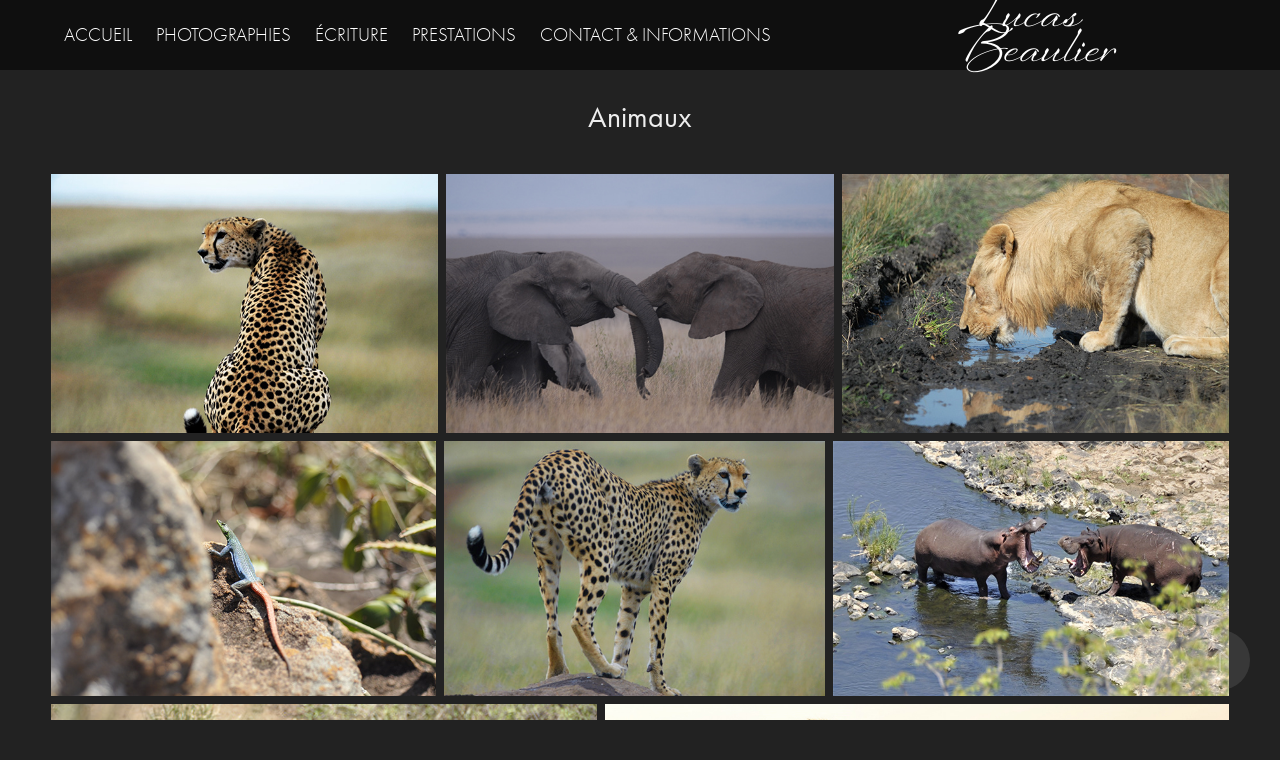

--- FILE ---
content_type: text/html; charset=utf-8
request_url: https://lucasbeaulier.com/animaux
body_size: 10642
content:
<!DOCTYPE HTML>
<html lang="en-US">
<head>
  <meta charset="UTF-8" />
  <meta name="viewport" content="width=device-width, initial-scale=1" />
      <meta name="keywords"  content="photographe,poéte,écrivain,art,photos,expositions,portraits,paris" />
      <meta name="description"  content="Photographe professionnel
Poète et écrivain" />
      <meta name="twitter:card"  content="summary_large_image" />
      <meta name="twitter:site"  content="@AdobePortfolio" />
      <meta  property="og:title" content="Lucas Beaulier - Animaux" />
      <meta  property="og:description" content="Photographe professionnel
Poète et écrivain" />
      <meta  property="og:image" content="https://cdn.myportfolio.com/4d6e4ee0-ab53-456d-9d4e-b30d6451c846/2ea5122a-4f3c-48ff-aa0c-d65b352afdec_rwc_0x0x862x1076x862.jpg?h=46e36d06b528c29a91fbd4aab866a097" />
        <link rel="icon" href="https://cdn.myportfolio.com/4d6e4ee0-ab53-456d-9d4e-b30d6451c846/8656a8a4-019e-44d9-bd0a-7c144b211664_carw_1x1x32.png?h=b30ebb1683cfa05b194ddc32f357b6bd" />
      <link rel="stylesheet" href="/dist/css/main.css" type="text/css" />
      <link rel="stylesheet" href="https://cdn.myportfolio.com/4d6e4ee0-ab53-456d-9d4e-b30d6451c846/2e8afa2088594db7b5141239d5a1a5791749393613.css?h=6d06f751fc5d7cf695f334a24041fc06" type="text/css" />
    <link rel="canonical" href="https://lucasbeaulier.com/animaux" />
      <title>Lucas Beaulier - Animaux</title>
    <script type="text/javascript" src="//use.typekit.net/ik/[base64].js?cb=8dae7d4d979f383d5ca1dd118e49b6878a07c580" async onload="
    try {
      window.Typekit.load();
    } catch (e) {
      console.warn('Typekit not loaded.');
    }
    "></script>
</head>
  <body class="transition-enabled">  <div class='page-background-video page-background-video-with-panel'>
  </div>
  <div class="js-responsive-nav">
    <div class="responsive-nav">
      <div class="close-responsive-click-area js-close-responsive-nav">
        <div class="close-responsive-button"></div>
      </div>
          <nav class="nav-container" data-hover-hint="nav" data-hover-hint-placement="bottom-start">
      <div class="page-title">
        <a href="/accueil" >Accueil</a>
      </div>
                <div class="gallery-title"><a href="/photographies" >Photographies</a></div>
                <div class="gallery-title"><a href="/ecriture" >Écriture</a></div>
      <div class="page-title">
        <a href="/prestations" >Prestations</a>
      </div>
      <div class="page-title">
        <a href="/contact" >Contact &amp; Informations</a>
      </div>
          </nav>
    </div>
  </div>
    <header class="site-header js-site-header  js-fixed-nav" data-context="theme.nav" data-hover-hint="nav" data-hover-hint-placement="top-start">
        <nav class="nav-container" data-hover-hint="nav" data-hover-hint-placement="bottom-start">
      <div class="page-title">
        <a href="/accueil" >Accueil</a>
      </div>
                <div class="gallery-title"><a href="/photographies" >Photographies</a></div>
                <div class="gallery-title"><a href="/ecriture" >Écriture</a></div>
      <div class="page-title">
        <a href="/prestations" >Prestations</a>
      </div>
      <div class="page-title">
        <a href="/contact" >Contact &amp; Informations</a>
      </div>
        </nav>
        <div class="logo-wrap" data-context="theme.logo.header" data-hover-hint="logo" data-hover-hint-placement="bottom-start">
          <div class="logo e2e-site-logo-text logo-text  ">
                <span class="preserve-whitespace">Lucas Beaulier</span>
          </div>
        </div>
        <div class="hamburger-click-area js-hamburger">
          <div class="hamburger">
            <i></i>
            <i></i>
            <i></i>
          </div>
        </div>
    </header>
    <div class="header-placeholder"></div>
  <div class="site-wrap cfix js-site-wrap">
    <div class="site-container">
      <div class="site-content e2e-site-content">
        <main>
  <div class="page-container" data-context="page.page.container" data-hover-hint="pageContainer">
    <section class="page standard-modules">
        <header class="page-header content" data-context="pages" data-identity="id:p60294db658d02abe5861233a1899dcf6203739733b8b35c4533b7" data-hover-hint="pageHeader" data-hover-hint-id="p60294db658d02abe5861233a1899dcf6203739733b8b35c4533b7">
            <h1 class="title preserve-whitespace e2e-site-logo-text">Animaux</h1>
            <p class="description"></p>
        </header>
      <div class="page-content js-page-content" data-context="pages" data-identity="id:p60294db658d02abe5861233a1899dcf6203739733b8b35c4533b7">
        <div id="project-canvas" class="js-project-modules modules content">
          <div id="project-modules">
              
              
              
              
              
              
              
              <div class="project-module module media_collection project-module-media_collection" data-id="m60295b7529d468d5b9fa1f7d006cb451b851b82fa18c6f1ce740c"  style="padding-top: 0px;
padding-bottom: 20px;
  width: 100%;
">
  <div class="grid--main js-grid-main" data-grid-max-images="
  ">
    <div class="grid__item-container js-grid-item-container" data-flex-grow="388.3950617284" style="width:388.3950617284px; flex-grow:388.3950617284;" data-width="3840" data-height="2570">
      <script type="text/html" class="js-lightbox-slide-content">
        <div class="grid__image-wrapper">
          <img src="https://cdn.myportfolio.com/4d6e4ee0-ab53-456d-9d4e-b30d6451c846/9675bb86-91fb-40a9-a602-7ac4ad53cba9_rw_3840.JPG?h=41556c5bb6ac5826d40ecb3914e393ab" srcset="https://cdn.myportfolio.com/4d6e4ee0-ab53-456d-9d4e-b30d6451c846/9675bb86-91fb-40a9-a602-7ac4ad53cba9_rw_600.JPG?h=af06ee5ffc43bb78aab1dad2aba4523a 600w,https://cdn.myportfolio.com/4d6e4ee0-ab53-456d-9d4e-b30d6451c846/9675bb86-91fb-40a9-a602-7ac4ad53cba9_rw_1200.JPG?h=33189f89489f0ed1b9e8c5bf8251835b 1200w,https://cdn.myportfolio.com/4d6e4ee0-ab53-456d-9d4e-b30d6451c846/9675bb86-91fb-40a9-a602-7ac4ad53cba9_rw_1920.JPG?h=001834c66fdb44fbaf103a1ae7e3c922 1920w,https://cdn.myportfolio.com/4d6e4ee0-ab53-456d-9d4e-b30d6451c846/9675bb86-91fb-40a9-a602-7ac4ad53cba9_rw_3840.JPG?h=41556c5bb6ac5826d40ecb3914e393ab 3840w,"  sizes="(max-width: 3840px) 100vw, 3840px">
        <div>
      </script>
      <img
        class="grid__item-image js-grid__item-image grid__item-image-lazy js-lazy"
        src="[data-uri]"
        
        data-src="https://cdn.myportfolio.com/4d6e4ee0-ab53-456d-9d4e-b30d6451c846/9675bb86-91fb-40a9-a602-7ac4ad53cba9_rw_3840.JPG?h=41556c5bb6ac5826d40ecb3914e393ab"
        data-srcset="https://cdn.myportfolio.com/4d6e4ee0-ab53-456d-9d4e-b30d6451c846/9675bb86-91fb-40a9-a602-7ac4ad53cba9_rw_600.JPG?h=af06ee5ffc43bb78aab1dad2aba4523a 600w,https://cdn.myportfolio.com/4d6e4ee0-ab53-456d-9d4e-b30d6451c846/9675bb86-91fb-40a9-a602-7ac4ad53cba9_rw_1200.JPG?h=33189f89489f0ed1b9e8c5bf8251835b 1200w,https://cdn.myportfolio.com/4d6e4ee0-ab53-456d-9d4e-b30d6451c846/9675bb86-91fb-40a9-a602-7ac4ad53cba9_rw_1920.JPG?h=001834c66fdb44fbaf103a1ae7e3c922 1920w,https://cdn.myportfolio.com/4d6e4ee0-ab53-456d-9d4e-b30d6451c846/9675bb86-91fb-40a9-a602-7ac4ad53cba9_rw_3840.JPG?h=41556c5bb6ac5826d40ecb3914e393ab 3840w,"
      >
      <span class="grid__item-filler" style="padding-bottom:66.942148760331%;"></span>
    </div>
    <div class="grid__item-container js-grid-item-container" data-flex-grow="388.3950617284" style="width:388.3950617284px; flex-grow:388.3950617284;" data-width="3840" data-height="2570">
      <script type="text/html" class="js-lightbox-slide-content">
        <div class="grid__image-wrapper">
          <img src="https://cdn.myportfolio.com/4d6e4ee0-ab53-456d-9d4e-b30d6451c846/5e7e1413-165c-40dd-b63f-b2923d0af135_rw_3840.JPG?h=49816fdf8e7d80b4344aae5f7d240097" srcset="https://cdn.myportfolio.com/4d6e4ee0-ab53-456d-9d4e-b30d6451c846/5e7e1413-165c-40dd-b63f-b2923d0af135_rw_600.JPG?h=9724e079907a3637dc600be820a8efbc 600w,https://cdn.myportfolio.com/4d6e4ee0-ab53-456d-9d4e-b30d6451c846/5e7e1413-165c-40dd-b63f-b2923d0af135_rw_1200.JPG?h=5019778df2be2a1ffa8d1a993c0ce911 1200w,https://cdn.myportfolio.com/4d6e4ee0-ab53-456d-9d4e-b30d6451c846/5e7e1413-165c-40dd-b63f-b2923d0af135_rw_1920.JPG?h=ecd69b5e1dfa8436717391bc6fe1df64 1920w,https://cdn.myportfolio.com/4d6e4ee0-ab53-456d-9d4e-b30d6451c846/5e7e1413-165c-40dd-b63f-b2923d0af135_rw_3840.JPG?h=49816fdf8e7d80b4344aae5f7d240097 3840w,"  sizes="(max-width: 3840px) 100vw, 3840px">
        <div>
      </script>
      <img
        class="grid__item-image js-grid__item-image grid__item-image-lazy js-lazy"
        src="[data-uri]"
        
        data-src="https://cdn.myportfolio.com/4d6e4ee0-ab53-456d-9d4e-b30d6451c846/5e7e1413-165c-40dd-b63f-b2923d0af135_rw_3840.JPG?h=49816fdf8e7d80b4344aae5f7d240097"
        data-srcset="https://cdn.myportfolio.com/4d6e4ee0-ab53-456d-9d4e-b30d6451c846/5e7e1413-165c-40dd-b63f-b2923d0af135_rw_600.JPG?h=9724e079907a3637dc600be820a8efbc 600w,https://cdn.myportfolio.com/4d6e4ee0-ab53-456d-9d4e-b30d6451c846/5e7e1413-165c-40dd-b63f-b2923d0af135_rw_1200.JPG?h=5019778df2be2a1ffa8d1a993c0ce911 1200w,https://cdn.myportfolio.com/4d6e4ee0-ab53-456d-9d4e-b30d6451c846/5e7e1413-165c-40dd-b63f-b2923d0af135_rw_1920.JPG?h=ecd69b5e1dfa8436717391bc6fe1df64 1920w,https://cdn.myportfolio.com/4d6e4ee0-ab53-456d-9d4e-b30d6451c846/5e7e1413-165c-40dd-b63f-b2923d0af135_rw_3840.JPG?h=49816fdf8e7d80b4344aae5f7d240097 3840w,"
      >
      <span class="grid__item-filler" style="padding-bottom:66.942148760331%;"></span>
    </div>
    <div class="grid__item-container js-grid-item-container" data-flex-grow="388.3950617284" style="width:388.3950617284px; flex-grow:388.3950617284;" data-width="3840" data-height="2570">
      <script type="text/html" class="js-lightbox-slide-content">
        <div class="grid__image-wrapper">
          <img src="https://cdn.myportfolio.com/4d6e4ee0-ab53-456d-9d4e-b30d6451c846/a9263a15-e55c-4c42-bd2e-13a7cb5996f5_rw_3840.JPG?h=4615068f6f90d0e381f56f067732d90c" srcset="https://cdn.myportfolio.com/4d6e4ee0-ab53-456d-9d4e-b30d6451c846/a9263a15-e55c-4c42-bd2e-13a7cb5996f5_rw_600.JPG?h=f657e1a70ac879bfbedbcf3cc6c59cb6 600w,https://cdn.myportfolio.com/4d6e4ee0-ab53-456d-9d4e-b30d6451c846/a9263a15-e55c-4c42-bd2e-13a7cb5996f5_rw_1200.JPG?h=a7e435d9d0c4f15b6d0c1b452668370d 1200w,https://cdn.myportfolio.com/4d6e4ee0-ab53-456d-9d4e-b30d6451c846/a9263a15-e55c-4c42-bd2e-13a7cb5996f5_rw_1920.JPG?h=0a27037edda2bb6f36b1597356d6dd09 1920w,https://cdn.myportfolio.com/4d6e4ee0-ab53-456d-9d4e-b30d6451c846/a9263a15-e55c-4c42-bd2e-13a7cb5996f5_rw_3840.JPG?h=4615068f6f90d0e381f56f067732d90c 3840w,"  sizes="(max-width: 3840px) 100vw, 3840px">
        <div>
      </script>
      <img
        class="grid__item-image js-grid__item-image grid__item-image-lazy js-lazy"
        src="[data-uri]"
        
        data-src="https://cdn.myportfolio.com/4d6e4ee0-ab53-456d-9d4e-b30d6451c846/a9263a15-e55c-4c42-bd2e-13a7cb5996f5_rw_3840.JPG?h=4615068f6f90d0e381f56f067732d90c"
        data-srcset="https://cdn.myportfolio.com/4d6e4ee0-ab53-456d-9d4e-b30d6451c846/a9263a15-e55c-4c42-bd2e-13a7cb5996f5_rw_600.JPG?h=f657e1a70ac879bfbedbcf3cc6c59cb6 600w,https://cdn.myportfolio.com/4d6e4ee0-ab53-456d-9d4e-b30d6451c846/a9263a15-e55c-4c42-bd2e-13a7cb5996f5_rw_1200.JPG?h=a7e435d9d0c4f15b6d0c1b452668370d 1200w,https://cdn.myportfolio.com/4d6e4ee0-ab53-456d-9d4e-b30d6451c846/a9263a15-e55c-4c42-bd2e-13a7cb5996f5_rw_1920.JPG?h=0a27037edda2bb6f36b1597356d6dd09 1920w,https://cdn.myportfolio.com/4d6e4ee0-ab53-456d-9d4e-b30d6451c846/a9263a15-e55c-4c42-bd2e-13a7cb5996f5_rw_3840.JPG?h=4615068f6f90d0e381f56f067732d90c 3840w,"
      >
      <span class="grid__item-filler" style="padding-bottom:66.942148760331%;"></span>
    </div>
    <div class="grid__item-container js-grid-item-container" data-flex-grow="391.4606741573" style="width:391.4606741573px; flex-grow:391.4606741573;" data-width="3840" data-height="2550">
      <script type="text/html" class="js-lightbox-slide-content">
        <div class="grid__image-wrapper">
          <img src="https://cdn.myportfolio.com/4d6e4ee0-ab53-456d-9d4e-b30d6451c846/8168a933-cb2c-4704-be84-f2e511c141a5_rw_3840.JPG?h=9cd5913d854eac6d99893ed9b26c19e7" srcset="https://cdn.myportfolio.com/4d6e4ee0-ab53-456d-9d4e-b30d6451c846/8168a933-cb2c-4704-be84-f2e511c141a5_rw_600.JPG?h=22c69f397f7c98da63c4d33e5ebf0e25 600w,https://cdn.myportfolio.com/4d6e4ee0-ab53-456d-9d4e-b30d6451c846/8168a933-cb2c-4704-be84-f2e511c141a5_rw_1200.JPG?h=e6b316400d72370b632b3105743e0609 1200w,https://cdn.myportfolio.com/4d6e4ee0-ab53-456d-9d4e-b30d6451c846/8168a933-cb2c-4704-be84-f2e511c141a5_rw_1920.JPG?h=f830b75aab6af673045bd7c86b68680d 1920w,https://cdn.myportfolio.com/4d6e4ee0-ab53-456d-9d4e-b30d6451c846/8168a933-cb2c-4704-be84-f2e511c141a5_rw_3840.JPG?h=9cd5913d854eac6d99893ed9b26c19e7 3840w,"  sizes="(max-width: 3840px) 100vw, 3840px">
        <div>
      </script>
      <img
        class="grid__item-image js-grid__item-image grid__item-image-lazy js-lazy"
        src="[data-uri]"
        
        data-src="https://cdn.myportfolio.com/4d6e4ee0-ab53-456d-9d4e-b30d6451c846/8168a933-cb2c-4704-be84-f2e511c141a5_rw_3840.JPG?h=9cd5913d854eac6d99893ed9b26c19e7"
        data-srcset="https://cdn.myportfolio.com/4d6e4ee0-ab53-456d-9d4e-b30d6451c846/8168a933-cb2c-4704-be84-f2e511c141a5_rw_600.JPG?h=22c69f397f7c98da63c4d33e5ebf0e25 600w,https://cdn.myportfolio.com/4d6e4ee0-ab53-456d-9d4e-b30d6451c846/8168a933-cb2c-4704-be84-f2e511c141a5_rw_1200.JPG?h=e6b316400d72370b632b3105743e0609 1200w,https://cdn.myportfolio.com/4d6e4ee0-ab53-456d-9d4e-b30d6451c846/8168a933-cb2c-4704-be84-f2e511c141a5_rw_1920.JPG?h=f830b75aab6af673045bd7c86b68680d 1920w,https://cdn.myportfolio.com/4d6e4ee0-ab53-456d-9d4e-b30d6451c846/8168a933-cb2c-4704-be84-f2e511c141a5_rw_3840.JPG?h=9cd5913d854eac6d99893ed9b26c19e7 3840w,"
      >
      <span class="grid__item-filler" style="padding-bottom:66.417910447761%;"></span>
    </div>
    <div class="grid__item-container js-grid-item-container" data-flex-grow="388.3950617284" style="width:388.3950617284px; flex-grow:388.3950617284;" data-width="3840" data-height="2570">
      <script type="text/html" class="js-lightbox-slide-content">
        <div class="grid__image-wrapper">
          <img src="https://cdn.myportfolio.com/4d6e4ee0-ab53-456d-9d4e-b30d6451c846/fb637e37-27e2-431c-9ad9-01d16bdd168e_rw_3840.JPG?h=510d78efe418acf3bfce9778513b89d0" srcset="https://cdn.myportfolio.com/4d6e4ee0-ab53-456d-9d4e-b30d6451c846/fb637e37-27e2-431c-9ad9-01d16bdd168e_rw_600.JPG?h=31c863dddac5e8dae22035fa69916dc7 600w,https://cdn.myportfolio.com/4d6e4ee0-ab53-456d-9d4e-b30d6451c846/fb637e37-27e2-431c-9ad9-01d16bdd168e_rw_1200.JPG?h=7442da2ff28e6d586cfa0806242a0f01 1200w,https://cdn.myportfolio.com/4d6e4ee0-ab53-456d-9d4e-b30d6451c846/fb637e37-27e2-431c-9ad9-01d16bdd168e_rw_1920.JPG?h=73614419d286d4874d234b92dc9aea30 1920w,https://cdn.myportfolio.com/4d6e4ee0-ab53-456d-9d4e-b30d6451c846/fb637e37-27e2-431c-9ad9-01d16bdd168e_rw_3840.JPG?h=510d78efe418acf3bfce9778513b89d0 3840w,"  sizes="(max-width: 3840px) 100vw, 3840px">
        <div>
      </script>
      <img
        class="grid__item-image js-grid__item-image grid__item-image-lazy js-lazy"
        src="[data-uri]"
        
        data-src="https://cdn.myportfolio.com/4d6e4ee0-ab53-456d-9d4e-b30d6451c846/fb637e37-27e2-431c-9ad9-01d16bdd168e_rw_3840.JPG?h=510d78efe418acf3bfce9778513b89d0"
        data-srcset="https://cdn.myportfolio.com/4d6e4ee0-ab53-456d-9d4e-b30d6451c846/fb637e37-27e2-431c-9ad9-01d16bdd168e_rw_600.JPG?h=31c863dddac5e8dae22035fa69916dc7 600w,https://cdn.myportfolio.com/4d6e4ee0-ab53-456d-9d4e-b30d6451c846/fb637e37-27e2-431c-9ad9-01d16bdd168e_rw_1200.JPG?h=7442da2ff28e6d586cfa0806242a0f01 1200w,https://cdn.myportfolio.com/4d6e4ee0-ab53-456d-9d4e-b30d6451c846/fb637e37-27e2-431c-9ad9-01d16bdd168e_rw_1920.JPG?h=73614419d286d4874d234b92dc9aea30 1920w,https://cdn.myportfolio.com/4d6e4ee0-ab53-456d-9d4e-b30d6451c846/fb637e37-27e2-431c-9ad9-01d16bdd168e_rw_3840.JPG?h=510d78efe418acf3bfce9778513b89d0 3840w,"
      >
      <span class="grid__item-filler" style="padding-bottom:66.942148760331%;"></span>
    </div>
    <div class="grid__item-container js-grid-item-container" data-flex-grow="403.17092034029" style="width:403.17092034029px; flex-grow:403.17092034029;" data-width="1920" data-height="1238">
      <script type="text/html" class="js-lightbox-slide-content">
        <div class="grid__image-wrapper">
          <img src="https://cdn.myportfolio.com/4d6e4ee0-ab53-456d-9d4e-b30d6451c846/36b8487c-ac80-474f-9826-21d39b3118b3_rw_1920.JPG?h=f325a17be82f892d5809eda20419e009" srcset="https://cdn.myportfolio.com/4d6e4ee0-ab53-456d-9d4e-b30d6451c846/36b8487c-ac80-474f-9826-21d39b3118b3_rw_600.JPG?h=ca99e2b69fc2d684644ac42cec222bf1 600w,https://cdn.myportfolio.com/4d6e4ee0-ab53-456d-9d4e-b30d6451c846/36b8487c-ac80-474f-9826-21d39b3118b3_rw_1200.JPG?h=2e357ae4068bd7d07638a9923ee99f4d 1200w,https://cdn.myportfolio.com/4d6e4ee0-ab53-456d-9d4e-b30d6451c846/36b8487c-ac80-474f-9826-21d39b3118b3_rw_1920.JPG?h=f325a17be82f892d5809eda20419e009 1920w,"  sizes="(max-width: 1920px) 100vw, 1920px">
        <div>
      </script>
      <img
        class="grid__item-image js-grid__item-image grid__item-image-lazy js-lazy"
        src="[data-uri]"
        
        data-src="https://cdn.myportfolio.com/4d6e4ee0-ab53-456d-9d4e-b30d6451c846/36b8487c-ac80-474f-9826-21d39b3118b3_rw_1920.JPG?h=f325a17be82f892d5809eda20419e009"
        data-srcset="https://cdn.myportfolio.com/4d6e4ee0-ab53-456d-9d4e-b30d6451c846/36b8487c-ac80-474f-9826-21d39b3118b3_rw_600.JPG?h=ca99e2b69fc2d684644ac42cec222bf1 600w,https://cdn.myportfolio.com/4d6e4ee0-ab53-456d-9d4e-b30d6451c846/36b8487c-ac80-474f-9826-21d39b3118b3_rw_1200.JPG?h=2e357ae4068bd7d07638a9923ee99f4d 1200w,https://cdn.myportfolio.com/4d6e4ee0-ab53-456d-9d4e-b30d6451c846/36b8487c-ac80-474f-9826-21d39b3118b3_rw_1920.JPG?h=f325a17be82f892d5809eda20419e009 1920w,"
      >
      <span class="grid__item-filler" style="padding-bottom:64.488778054863%;"></span>
    </div>
    <div class="grid__item-container js-grid-item-container" data-flex-grow="391.4606741573" style="width:391.4606741573px; flex-grow:391.4606741573;" data-width="3840" data-height="2550">
      <script type="text/html" class="js-lightbox-slide-content">
        <div class="grid__image-wrapper">
          <img src="https://cdn.myportfolio.com/4d6e4ee0-ab53-456d-9d4e-b30d6451c846/b1a41d53-e59b-4d3e-9918-67e26553006f_rw_3840.JPG?h=4a1d19cf1247d803aae6e7634027ab98" srcset="https://cdn.myportfolio.com/4d6e4ee0-ab53-456d-9d4e-b30d6451c846/b1a41d53-e59b-4d3e-9918-67e26553006f_rw_600.JPG?h=10d7d1b0c63c72c35c9bc6b09e19907a 600w,https://cdn.myportfolio.com/4d6e4ee0-ab53-456d-9d4e-b30d6451c846/b1a41d53-e59b-4d3e-9918-67e26553006f_rw_1200.JPG?h=f387fe27fe5e37df4e103622729526e9 1200w,https://cdn.myportfolio.com/4d6e4ee0-ab53-456d-9d4e-b30d6451c846/b1a41d53-e59b-4d3e-9918-67e26553006f_rw_1920.JPG?h=93a9264c9288e206cdb7e71555beb1fd 1920w,https://cdn.myportfolio.com/4d6e4ee0-ab53-456d-9d4e-b30d6451c846/b1a41d53-e59b-4d3e-9918-67e26553006f_rw_3840.JPG?h=4a1d19cf1247d803aae6e7634027ab98 3840w,"  sizes="(max-width: 3840px) 100vw, 3840px">
        <div>
      </script>
      <img
        class="grid__item-image js-grid__item-image grid__item-image-lazy js-lazy"
        src="[data-uri]"
        
        data-src="https://cdn.myportfolio.com/4d6e4ee0-ab53-456d-9d4e-b30d6451c846/b1a41d53-e59b-4d3e-9918-67e26553006f_rw_3840.JPG?h=4a1d19cf1247d803aae6e7634027ab98"
        data-srcset="https://cdn.myportfolio.com/4d6e4ee0-ab53-456d-9d4e-b30d6451c846/b1a41d53-e59b-4d3e-9918-67e26553006f_rw_600.JPG?h=10d7d1b0c63c72c35c9bc6b09e19907a 600w,https://cdn.myportfolio.com/4d6e4ee0-ab53-456d-9d4e-b30d6451c846/b1a41d53-e59b-4d3e-9918-67e26553006f_rw_1200.JPG?h=f387fe27fe5e37df4e103622729526e9 1200w,https://cdn.myportfolio.com/4d6e4ee0-ab53-456d-9d4e-b30d6451c846/b1a41d53-e59b-4d3e-9918-67e26553006f_rw_1920.JPG?h=93a9264c9288e206cdb7e71555beb1fd 1920w,https://cdn.myportfolio.com/4d6e4ee0-ab53-456d-9d4e-b30d6451c846/b1a41d53-e59b-4d3e-9918-67e26553006f_rw_3840.JPG?h=4a1d19cf1247d803aae6e7634027ab98 3840w,"
      >
      <span class="grid__item-filler" style="padding-bottom:66.417910447761%;"></span>
    </div>
    <div class="grid__item-container js-grid-item-container" data-flex-grow="447.50880724711" style="width:447.50880724711px; flex-grow:447.50880724711;" data-width="1920" data-height="1115">
      <script type="text/html" class="js-lightbox-slide-content">
        <div class="grid__image-wrapper">
          <img src="https://cdn.myportfolio.com/4d6e4ee0-ab53-456d-9d4e-b30d6451c846/23cdc66f-e62f-4a0a-8690-4f856b4ce516_rw_1920.JPG?h=e07a9ca892b42f52d411b1e70e18d212" srcset="https://cdn.myportfolio.com/4d6e4ee0-ab53-456d-9d4e-b30d6451c846/23cdc66f-e62f-4a0a-8690-4f856b4ce516_rw_600.JPG?h=f1bcd1026623c12a828b81f43efee202 600w,https://cdn.myportfolio.com/4d6e4ee0-ab53-456d-9d4e-b30d6451c846/23cdc66f-e62f-4a0a-8690-4f856b4ce516_rw_1200.JPG?h=262b1df6b3cdd871ba12e7e95d33a5d4 1200w,https://cdn.myportfolio.com/4d6e4ee0-ab53-456d-9d4e-b30d6451c846/23cdc66f-e62f-4a0a-8690-4f856b4ce516_rw_1920.JPG?h=e07a9ca892b42f52d411b1e70e18d212 1920w,"  sizes="(max-width: 1920px) 100vw, 1920px">
        <div>
      </script>
      <img
        class="grid__item-image js-grid__item-image grid__item-image-lazy js-lazy"
        src="[data-uri]"
        
        data-src="https://cdn.myportfolio.com/4d6e4ee0-ab53-456d-9d4e-b30d6451c846/23cdc66f-e62f-4a0a-8690-4f856b4ce516_rw_1920.JPG?h=e07a9ca892b42f52d411b1e70e18d212"
        data-srcset="https://cdn.myportfolio.com/4d6e4ee0-ab53-456d-9d4e-b30d6451c846/23cdc66f-e62f-4a0a-8690-4f856b4ce516_rw_600.JPG?h=f1bcd1026623c12a828b81f43efee202 600w,https://cdn.myportfolio.com/4d6e4ee0-ab53-456d-9d4e-b30d6451c846/23cdc66f-e62f-4a0a-8690-4f856b4ce516_rw_1200.JPG?h=262b1df6b3cdd871ba12e7e95d33a5d4 1200w,https://cdn.myportfolio.com/4d6e4ee0-ab53-456d-9d4e-b30d6451c846/23cdc66f-e62f-4a0a-8690-4f856b4ce516_rw_1920.JPG?h=e07a9ca892b42f52d411b1e70e18d212 1920w,"
      >
      <span class="grid__item-filler" style="padding-bottom:58.099415204678%;"></span>
    </div>
    <div class="grid__item-container js-grid-item-container" data-flex-grow="411.55440414508" style="width:411.55440414508px; flex-grow:411.55440414508;" data-width="1920" data-height="1212">
      <script type="text/html" class="js-lightbox-slide-content">
        <div class="grid__image-wrapper">
          <img src="https://cdn.myportfolio.com/4d6e4ee0-ab53-456d-9d4e-b30d6451c846/0d62a4db-24bf-4d6b-87c5-76fc53c7ae53_rw_1920.JPG?h=b8468f2cc3b2ca1e1646271e949f2ce4" srcset="https://cdn.myportfolio.com/4d6e4ee0-ab53-456d-9d4e-b30d6451c846/0d62a4db-24bf-4d6b-87c5-76fc53c7ae53_rw_600.JPG?h=d221d4881174e9c6b840db76ac1fdd51 600w,https://cdn.myportfolio.com/4d6e4ee0-ab53-456d-9d4e-b30d6451c846/0d62a4db-24bf-4d6b-87c5-76fc53c7ae53_rw_1200.JPG?h=98fb4816fc3f7376d8c8fe2646a27366 1200w,https://cdn.myportfolio.com/4d6e4ee0-ab53-456d-9d4e-b30d6451c846/0d62a4db-24bf-4d6b-87c5-76fc53c7ae53_rw_1920.JPG?h=b8468f2cc3b2ca1e1646271e949f2ce4 1920w,"  sizes="(max-width: 1920px) 100vw, 1920px">
        <div>
      </script>
      <img
        class="grid__item-image js-grid__item-image grid__item-image-lazy js-lazy"
        src="[data-uri]"
        
        data-src="https://cdn.myportfolio.com/4d6e4ee0-ab53-456d-9d4e-b30d6451c846/0d62a4db-24bf-4d6b-87c5-76fc53c7ae53_rw_1920.JPG?h=b8468f2cc3b2ca1e1646271e949f2ce4"
        data-srcset="https://cdn.myportfolio.com/4d6e4ee0-ab53-456d-9d4e-b30d6451c846/0d62a4db-24bf-4d6b-87c5-76fc53c7ae53_rw_600.JPG?h=d221d4881174e9c6b840db76ac1fdd51 600w,https://cdn.myportfolio.com/4d6e4ee0-ab53-456d-9d4e-b30d6451c846/0d62a4db-24bf-4d6b-87c5-76fc53c7ae53_rw_1200.JPG?h=98fb4816fc3f7376d8c8fe2646a27366 1200w,https://cdn.myportfolio.com/4d6e4ee0-ab53-456d-9d4e-b30d6451c846/0d62a4db-24bf-4d6b-87c5-76fc53c7ae53_rw_1920.JPG?h=b8468f2cc3b2ca1e1646271e949f2ce4 1920w,"
      >
      <span class="grid__item-filler" style="padding-bottom:63.175122749591%;"></span>
    </div>
    <div class="grid__item-container js-grid-item-container" data-flex-grow="412.62868369352" style="width:412.62868369352px; flex-grow:412.62868369352;" data-width="3840" data-height="2419">
      <script type="text/html" class="js-lightbox-slide-content">
        <div class="grid__image-wrapper">
          <img src="https://cdn.myportfolio.com/4d6e4ee0-ab53-456d-9d4e-b30d6451c846/d9857fb7-f53e-4714-841f-7ea007c430ef_rw_3840.JPG?h=67b955e08170564d765cd8758b09c1e2" srcset="https://cdn.myportfolio.com/4d6e4ee0-ab53-456d-9d4e-b30d6451c846/d9857fb7-f53e-4714-841f-7ea007c430ef_rw_600.JPG?h=8c22a40a5069443c7d5d90a96bb76a39 600w,https://cdn.myportfolio.com/4d6e4ee0-ab53-456d-9d4e-b30d6451c846/d9857fb7-f53e-4714-841f-7ea007c430ef_rw_1200.JPG?h=3da391251ae7f137c2709bd3da823990 1200w,https://cdn.myportfolio.com/4d6e4ee0-ab53-456d-9d4e-b30d6451c846/d9857fb7-f53e-4714-841f-7ea007c430ef_rw_1920.JPG?h=6c1aa77bd4ffe1bb4ed786ab814293df 1920w,https://cdn.myportfolio.com/4d6e4ee0-ab53-456d-9d4e-b30d6451c846/d9857fb7-f53e-4714-841f-7ea007c430ef_rw_3840.JPG?h=67b955e08170564d765cd8758b09c1e2 3840w,"  sizes="(max-width: 3840px) 100vw, 3840px">
        <div>
      </script>
      <img
        class="grid__item-image js-grid__item-image grid__item-image-lazy js-lazy"
        src="[data-uri]"
        
        data-src="https://cdn.myportfolio.com/4d6e4ee0-ab53-456d-9d4e-b30d6451c846/d9857fb7-f53e-4714-841f-7ea007c430ef_rw_3840.JPG?h=67b955e08170564d765cd8758b09c1e2"
        data-srcset="https://cdn.myportfolio.com/4d6e4ee0-ab53-456d-9d4e-b30d6451c846/d9857fb7-f53e-4714-841f-7ea007c430ef_rw_600.JPG?h=8c22a40a5069443c7d5d90a96bb76a39 600w,https://cdn.myportfolio.com/4d6e4ee0-ab53-456d-9d4e-b30d6451c846/d9857fb7-f53e-4714-841f-7ea007c430ef_rw_1200.JPG?h=3da391251ae7f137c2709bd3da823990 1200w,https://cdn.myportfolio.com/4d6e4ee0-ab53-456d-9d4e-b30d6451c846/d9857fb7-f53e-4714-841f-7ea007c430ef_rw_1920.JPG?h=6c1aa77bd4ffe1bb4ed786ab814293df 1920w,https://cdn.myportfolio.com/4d6e4ee0-ab53-456d-9d4e-b30d6451c846/d9857fb7-f53e-4714-841f-7ea007c430ef_rw_3840.JPG?h=67b955e08170564d765cd8758b09c1e2 3840w,"
      >
      <span class="grid__item-filler" style="padding-bottom:63.010646199554%;"></span>
    </div>
    <div class="grid__item-container js-grid-item-container" data-flex-grow="391.4606741573" style="width:391.4606741573px; flex-grow:391.4606741573;" data-width="3840" data-height="2550">
      <script type="text/html" class="js-lightbox-slide-content">
        <div class="grid__image-wrapper">
          <img src="https://cdn.myportfolio.com/4d6e4ee0-ab53-456d-9d4e-b30d6451c846/4417a109-49d3-4c11-a151-0918bced47ed_rw_3840.JPG?h=a74e245957a732bf789076f374fb2da0" srcset="https://cdn.myportfolio.com/4d6e4ee0-ab53-456d-9d4e-b30d6451c846/4417a109-49d3-4c11-a151-0918bced47ed_rw_600.JPG?h=7d4e7285866df8a82abf4be781143c95 600w,https://cdn.myportfolio.com/4d6e4ee0-ab53-456d-9d4e-b30d6451c846/4417a109-49d3-4c11-a151-0918bced47ed_rw_1200.JPG?h=2155e00649f76daa011b31e143e0db81 1200w,https://cdn.myportfolio.com/4d6e4ee0-ab53-456d-9d4e-b30d6451c846/4417a109-49d3-4c11-a151-0918bced47ed_rw_1920.JPG?h=aa2af7e23397467b4737c2ccdf11eea4 1920w,https://cdn.myportfolio.com/4d6e4ee0-ab53-456d-9d4e-b30d6451c846/4417a109-49d3-4c11-a151-0918bced47ed_rw_3840.JPG?h=a74e245957a732bf789076f374fb2da0 3840w,"  sizes="(max-width: 3840px) 100vw, 3840px">
        <div>
      </script>
      <img
        class="grid__item-image js-grid__item-image grid__item-image-lazy js-lazy"
        src="[data-uri]"
        
        data-src="https://cdn.myportfolio.com/4d6e4ee0-ab53-456d-9d4e-b30d6451c846/4417a109-49d3-4c11-a151-0918bced47ed_rw_3840.JPG?h=a74e245957a732bf789076f374fb2da0"
        data-srcset="https://cdn.myportfolio.com/4d6e4ee0-ab53-456d-9d4e-b30d6451c846/4417a109-49d3-4c11-a151-0918bced47ed_rw_600.JPG?h=7d4e7285866df8a82abf4be781143c95 600w,https://cdn.myportfolio.com/4d6e4ee0-ab53-456d-9d4e-b30d6451c846/4417a109-49d3-4c11-a151-0918bced47ed_rw_1200.JPG?h=2155e00649f76daa011b31e143e0db81 1200w,https://cdn.myportfolio.com/4d6e4ee0-ab53-456d-9d4e-b30d6451c846/4417a109-49d3-4c11-a151-0918bced47ed_rw_1920.JPG?h=aa2af7e23397467b4737c2ccdf11eea4 1920w,https://cdn.myportfolio.com/4d6e4ee0-ab53-456d-9d4e-b30d6451c846/4417a109-49d3-4c11-a151-0918bced47ed_rw_3840.JPG?h=a74e245957a732bf789076f374fb2da0 3840w,"
      >
      <span class="grid__item-filler" style="padding-bottom:66.417910447761%;"></span>
    </div>
    <div class="grid__item-container js-grid-item-container" data-flex-grow="391.4606741573" style="width:391.4606741573px; flex-grow:391.4606741573;" data-width="3840" data-height="2550">
      <script type="text/html" class="js-lightbox-slide-content">
        <div class="grid__image-wrapper">
          <img src="https://cdn.myportfolio.com/4d6e4ee0-ab53-456d-9d4e-b30d6451c846/d6789159-c80f-4801-b623-e8da49d9f118_rw_3840.JPG?h=e4819173c244624d24a9738a05e237c4" srcset="https://cdn.myportfolio.com/4d6e4ee0-ab53-456d-9d4e-b30d6451c846/d6789159-c80f-4801-b623-e8da49d9f118_rw_600.JPG?h=ab87f34b1f5288b4e387921125bd6ec5 600w,https://cdn.myportfolio.com/4d6e4ee0-ab53-456d-9d4e-b30d6451c846/d6789159-c80f-4801-b623-e8da49d9f118_rw_1200.JPG?h=425c053e7814f936c14497851d2f83a2 1200w,https://cdn.myportfolio.com/4d6e4ee0-ab53-456d-9d4e-b30d6451c846/d6789159-c80f-4801-b623-e8da49d9f118_rw_1920.JPG?h=90ae5a3024f8750924de73377554c814 1920w,https://cdn.myportfolio.com/4d6e4ee0-ab53-456d-9d4e-b30d6451c846/d6789159-c80f-4801-b623-e8da49d9f118_rw_3840.JPG?h=e4819173c244624d24a9738a05e237c4 3840w,"  sizes="(max-width: 3840px) 100vw, 3840px">
        <div>
      </script>
      <img
        class="grid__item-image js-grid__item-image grid__item-image-lazy js-lazy"
        src="[data-uri]"
        
        data-src="https://cdn.myportfolio.com/4d6e4ee0-ab53-456d-9d4e-b30d6451c846/d6789159-c80f-4801-b623-e8da49d9f118_rw_3840.JPG?h=e4819173c244624d24a9738a05e237c4"
        data-srcset="https://cdn.myportfolio.com/4d6e4ee0-ab53-456d-9d4e-b30d6451c846/d6789159-c80f-4801-b623-e8da49d9f118_rw_600.JPG?h=ab87f34b1f5288b4e387921125bd6ec5 600w,https://cdn.myportfolio.com/4d6e4ee0-ab53-456d-9d4e-b30d6451c846/d6789159-c80f-4801-b623-e8da49d9f118_rw_1200.JPG?h=425c053e7814f936c14497851d2f83a2 1200w,https://cdn.myportfolio.com/4d6e4ee0-ab53-456d-9d4e-b30d6451c846/d6789159-c80f-4801-b623-e8da49d9f118_rw_1920.JPG?h=90ae5a3024f8750924de73377554c814 1920w,https://cdn.myportfolio.com/4d6e4ee0-ab53-456d-9d4e-b30d6451c846/d6789159-c80f-4801-b623-e8da49d9f118_rw_3840.JPG?h=e4819173c244624d24a9738a05e237c4 3840w,"
      >
      <span class="grid__item-filler" style="padding-bottom:66.417910447761%;"></span>
    </div>
    <div class="grid__item-container js-grid-item-container" data-flex-grow="391.4606741573" style="width:391.4606741573px; flex-grow:391.4606741573;" data-width="3840" data-height="2550">
      <script type="text/html" class="js-lightbox-slide-content">
        <div class="grid__image-wrapper">
          <img src="https://cdn.myportfolio.com/4d6e4ee0-ab53-456d-9d4e-b30d6451c846/8ea85220-d458-4e73-8fb5-2277cc8dc459_rw_3840.JPG?h=cb998b0cb277b7adb8ff653a7a66634c" srcset="https://cdn.myportfolio.com/4d6e4ee0-ab53-456d-9d4e-b30d6451c846/8ea85220-d458-4e73-8fb5-2277cc8dc459_rw_600.JPG?h=5d612621c92b49b10c3420976f275877 600w,https://cdn.myportfolio.com/4d6e4ee0-ab53-456d-9d4e-b30d6451c846/8ea85220-d458-4e73-8fb5-2277cc8dc459_rw_1200.JPG?h=79b0c8188221a8b4da70a20632df5e1c 1200w,https://cdn.myportfolio.com/4d6e4ee0-ab53-456d-9d4e-b30d6451c846/8ea85220-d458-4e73-8fb5-2277cc8dc459_rw_1920.JPG?h=a2a5119bddd3747339a5d9b8297bcee5 1920w,https://cdn.myportfolio.com/4d6e4ee0-ab53-456d-9d4e-b30d6451c846/8ea85220-d458-4e73-8fb5-2277cc8dc459_rw_3840.JPG?h=cb998b0cb277b7adb8ff653a7a66634c 3840w,"  sizes="(max-width: 3840px) 100vw, 3840px">
        <div>
      </script>
      <img
        class="grid__item-image js-grid__item-image grid__item-image-lazy js-lazy"
        src="[data-uri]"
        
        data-src="https://cdn.myportfolio.com/4d6e4ee0-ab53-456d-9d4e-b30d6451c846/8ea85220-d458-4e73-8fb5-2277cc8dc459_rw_3840.JPG?h=cb998b0cb277b7adb8ff653a7a66634c"
        data-srcset="https://cdn.myportfolio.com/4d6e4ee0-ab53-456d-9d4e-b30d6451c846/8ea85220-d458-4e73-8fb5-2277cc8dc459_rw_600.JPG?h=5d612621c92b49b10c3420976f275877 600w,https://cdn.myportfolio.com/4d6e4ee0-ab53-456d-9d4e-b30d6451c846/8ea85220-d458-4e73-8fb5-2277cc8dc459_rw_1200.JPG?h=79b0c8188221a8b4da70a20632df5e1c 1200w,https://cdn.myportfolio.com/4d6e4ee0-ab53-456d-9d4e-b30d6451c846/8ea85220-d458-4e73-8fb5-2277cc8dc459_rw_1920.JPG?h=a2a5119bddd3747339a5d9b8297bcee5 1920w,https://cdn.myportfolio.com/4d6e4ee0-ab53-456d-9d4e-b30d6451c846/8ea85220-d458-4e73-8fb5-2277cc8dc459_rw_3840.JPG?h=cb998b0cb277b7adb8ff653a7a66634c 3840w,"
      >
      <span class="grid__item-filler" style="padding-bottom:66.417910447761%;"></span>
    </div>
    <div class="grid__item-container js-grid-item-container" data-flex-grow="391.4606741573" style="width:391.4606741573px; flex-grow:391.4606741573;" data-width="3840" data-height="2550">
      <script type="text/html" class="js-lightbox-slide-content">
        <div class="grid__image-wrapper">
          <img src="https://cdn.myportfolio.com/4d6e4ee0-ab53-456d-9d4e-b30d6451c846/42dfa8f5-b1e1-48ba-a95a-3c7d2c2c8477_rw_3840.JPG?h=f9397a32042dd71baac8f85fcc3a46d9" srcset="https://cdn.myportfolio.com/4d6e4ee0-ab53-456d-9d4e-b30d6451c846/42dfa8f5-b1e1-48ba-a95a-3c7d2c2c8477_rw_600.JPG?h=0fa8b0fe6c8bbdf9fa8c5088721efe1c 600w,https://cdn.myportfolio.com/4d6e4ee0-ab53-456d-9d4e-b30d6451c846/42dfa8f5-b1e1-48ba-a95a-3c7d2c2c8477_rw_1200.JPG?h=edea488913970087adf374ee82737ab4 1200w,https://cdn.myportfolio.com/4d6e4ee0-ab53-456d-9d4e-b30d6451c846/42dfa8f5-b1e1-48ba-a95a-3c7d2c2c8477_rw_1920.JPG?h=422064115e6e308b9197afe43626226e 1920w,https://cdn.myportfolio.com/4d6e4ee0-ab53-456d-9d4e-b30d6451c846/42dfa8f5-b1e1-48ba-a95a-3c7d2c2c8477_rw_3840.JPG?h=f9397a32042dd71baac8f85fcc3a46d9 3840w,"  sizes="(max-width: 3840px) 100vw, 3840px">
        <div>
      </script>
      <img
        class="grid__item-image js-grid__item-image grid__item-image-lazy js-lazy"
        src="[data-uri]"
        
        data-src="https://cdn.myportfolio.com/4d6e4ee0-ab53-456d-9d4e-b30d6451c846/42dfa8f5-b1e1-48ba-a95a-3c7d2c2c8477_rw_3840.JPG?h=f9397a32042dd71baac8f85fcc3a46d9"
        data-srcset="https://cdn.myportfolio.com/4d6e4ee0-ab53-456d-9d4e-b30d6451c846/42dfa8f5-b1e1-48ba-a95a-3c7d2c2c8477_rw_600.JPG?h=0fa8b0fe6c8bbdf9fa8c5088721efe1c 600w,https://cdn.myportfolio.com/4d6e4ee0-ab53-456d-9d4e-b30d6451c846/42dfa8f5-b1e1-48ba-a95a-3c7d2c2c8477_rw_1200.JPG?h=edea488913970087adf374ee82737ab4 1200w,https://cdn.myportfolio.com/4d6e4ee0-ab53-456d-9d4e-b30d6451c846/42dfa8f5-b1e1-48ba-a95a-3c7d2c2c8477_rw_1920.JPG?h=422064115e6e308b9197afe43626226e 1920w,https://cdn.myportfolio.com/4d6e4ee0-ab53-456d-9d4e-b30d6451c846/42dfa8f5-b1e1-48ba-a95a-3c7d2c2c8477_rw_3840.JPG?h=f9397a32042dd71baac8f85fcc3a46d9 3840w,"
      >
      <span class="grid__item-filler" style="padding-bottom:66.417910447761%;"></span>
    </div>
    <div class="js-grid-spacer"></div>
  </div>
</div>

              
              
          </div>
        </div>
      </div>
    </section>
          <section class="other-projects" data-context="page.page.other_pages" data-hover-hint="otherPages">
            <div class="title-wrapper">
              <div class="title-container">
                  <h3 class="other-projects-title preserve-whitespace">You may also like</h3>
              </div>
            </div>
            <div class="project-covers">
                  <a class="project-cover js-project-cover-touch hold-space" href="/copie-de-le-pays-des-lochs" data-context="pages" data-identity="id:p684599506602fbf4845bc5fa15e713a546014e56492449053f049">
                    <div class="cover-content-container">
                      <div class="cover-image-wrap">
                        <div class="cover-image">
                            <div class="cover cover-normal">

            <img
              class="cover__img js-lazy"
              src="https://cdn.myportfolio.com/4d6e4ee0-ab53-456d-9d4e-b30d6451c846/c1b805ec-9846-458a-8326-f590d08b7237_rwc_0x192x3840x2164x32.jpg?h=7d6466ff25737ac47d47327c124c8781"
              data-src="https://cdn.myportfolio.com/4d6e4ee0-ab53-456d-9d4e-b30d6451c846/c1b805ec-9846-458a-8326-f590d08b7237_rwc_0x192x3840x2164x3840.jpg?h=6777e9e97bdf4b27247023cad8a09c59"
              data-srcset="https://cdn.myportfolio.com/4d6e4ee0-ab53-456d-9d4e-b30d6451c846/c1b805ec-9846-458a-8326-f590d08b7237_rwc_0x192x3840x2164x640.jpg?h=fac434b4af7d8e7f651b1c3516395c9d 640w, https://cdn.myportfolio.com/4d6e4ee0-ab53-456d-9d4e-b30d6451c846/c1b805ec-9846-458a-8326-f590d08b7237_rwc_0x192x3840x2164x1280.jpg?h=3b6dfa69d8d3d5ef06bf0256116d03ce 1280w, https://cdn.myportfolio.com/4d6e4ee0-ab53-456d-9d4e-b30d6451c846/c1b805ec-9846-458a-8326-f590d08b7237_rwc_0x192x3840x2164x1366.jpg?h=72789bf1c3ffcc0d70839231c0d445e8 1366w, https://cdn.myportfolio.com/4d6e4ee0-ab53-456d-9d4e-b30d6451c846/c1b805ec-9846-458a-8326-f590d08b7237_rwc_0x192x3840x2164x1920.jpg?h=da0e3b8eaab0840d477a0c27a86749e3 1920w, https://cdn.myportfolio.com/4d6e4ee0-ab53-456d-9d4e-b30d6451c846/c1b805ec-9846-458a-8326-f590d08b7237_rwc_0x192x3840x2164x2560.jpg?h=c4679282c84a1fd3e337adbdbb92277f 2560w, https://cdn.myportfolio.com/4d6e4ee0-ab53-456d-9d4e-b30d6451c846/c1b805ec-9846-458a-8326-f590d08b7237_rwc_0x192x3840x2164x3840.jpg?h=6777e9e97bdf4b27247023cad8a09c59 5120w"
              data-sizes="(max-width: 540px) 100vw, (max-width: 768px) 50vw, calc(1400px / 2)"
            >
                                      </div>
                        </div>
                      </div>
                      <div class="details-wrap">
                        <div class="details">
                          <div class="details-inner">
                              <div class="title preserve-whitespace">Le Pays de Cervantes</div>
                              <div class="date">2024</div>
                          </div>
                        </div>
                      </div>
                    </div>
                  </a>
                  <a class="project-cover js-project-cover-touch hold-space" href="/la-serenissime" data-context="pages" data-identity="id:p615885d6391a9d83ef35f6940ffb900826791b1e34a683f316125">
                    <div class="cover-content-container">
                      <div class="cover-image-wrap">
                        <div class="cover-image">
                            <div class="cover cover-normal">

            <img
              class="cover__img js-lazy"
              src="https://cdn.myportfolio.com/4d6e4ee0-ab53-456d-9d4e-b30d6451c846/838dbc56-5286-4811-bdd7-0331af379ebd_rwc_0x192x3840x2164x32.jpg?h=29f40571d261153c1bd368d397a7a3cc"
              data-src="https://cdn.myportfolio.com/4d6e4ee0-ab53-456d-9d4e-b30d6451c846/838dbc56-5286-4811-bdd7-0331af379ebd_rwc_0x192x3840x2164x3840.jpg?h=486e769ff88d883fb11f44859fc3a2fe"
              data-srcset="https://cdn.myportfolio.com/4d6e4ee0-ab53-456d-9d4e-b30d6451c846/838dbc56-5286-4811-bdd7-0331af379ebd_rwc_0x192x3840x2164x640.jpg?h=6354a4662bc8b63d846426350b11cf93 640w, https://cdn.myportfolio.com/4d6e4ee0-ab53-456d-9d4e-b30d6451c846/838dbc56-5286-4811-bdd7-0331af379ebd_rwc_0x192x3840x2164x1280.jpg?h=0cbade0ac30babdc77530540bff23925 1280w, https://cdn.myportfolio.com/4d6e4ee0-ab53-456d-9d4e-b30d6451c846/838dbc56-5286-4811-bdd7-0331af379ebd_rwc_0x192x3840x2164x1366.jpg?h=da8a164447cb8f5b51e2709ae19a2cb2 1366w, https://cdn.myportfolio.com/4d6e4ee0-ab53-456d-9d4e-b30d6451c846/838dbc56-5286-4811-bdd7-0331af379ebd_rwc_0x192x3840x2164x1920.jpg?h=05dfe1ff2d9203178a3ea8b2ba92f518 1920w, https://cdn.myportfolio.com/4d6e4ee0-ab53-456d-9d4e-b30d6451c846/838dbc56-5286-4811-bdd7-0331af379ebd_rwc_0x192x3840x2164x2560.jpg?h=079bbb953760105b5d2a4b3302226bcc 2560w, https://cdn.myportfolio.com/4d6e4ee0-ab53-456d-9d4e-b30d6451c846/838dbc56-5286-4811-bdd7-0331af379ebd_rwc_0x192x3840x2164x3840.jpg?h=486e769ff88d883fb11f44859fc3a2fe 5120w"
              data-sizes="(max-width: 540px) 100vw, (max-width: 768px) 50vw, calc(1400px / 2)"
            >
                                      </div>
                        </div>
                      </div>
                      <div class="details-wrap">
                        <div class="details">
                          <div class="details-inner">
                              <div class="title preserve-whitespace">La Sérénissime</div>
                              <div class="date">2021</div>
                          </div>
                        </div>
                      </div>
                    </div>
                  </a>
                  <a class="project-cover js-project-cover-touch hold-space" href="/la-ville-qui-ne-dort-jamais" data-context="pages" data-identity="id:p61588bb941de033486d0da9658e04a9f6a2b85f6855769a605a66">
                    <div class="cover-content-container">
                      <div class="cover-image-wrap">
                        <div class="cover-image">
                            <div class="cover cover-normal">

            <img
              class="cover__img js-lazy"
              src="https://cdn.myportfolio.com/4d6e4ee0-ab53-456d-9d4e-b30d6451c846/5cd376a4-ff41-4a8d-9237-f84a26332aec_rwc_0x96x1920x1082x32.jpg?h=74cdf1a6e636489fcb9a99db721ae37d"
              data-src="https://cdn.myportfolio.com/4d6e4ee0-ab53-456d-9d4e-b30d6451c846/5cd376a4-ff41-4a8d-9237-f84a26332aec_rwc_0x96x1920x1082x1920.jpg?h=1a7aaac3d6b59cf42b5fa327da5d4ec3"
              data-srcset="https://cdn.myportfolio.com/4d6e4ee0-ab53-456d-9d4e-b30d6451c846/5cd376a4-ff41-4a8d-9237-f84a26332aec_rwc_0x96x1920x1082x640.jpg?h=cfb1bbc7320a988d41ac49127631c151 640w, https://cdn.myportfolio.com/4d6e4ee0-ab53-456d-9d4e-b30d6451c846/5cd376a4-ff41-4a8d-9237-f84a26332aec_rwc_0x96x1920x1082x1280.jpg?h=4aed6cd41892d81e4d7036b4cf56aee4 1280w, https://cdn.myportfolio.com/4d6e4ee0-ab53-456d-9d4e-b30d6451c846/5cd376a4-ff41-4a8d-9237-f84a26332aec_rwc_0x96x1920x1082x1366.jpg?h=7a2fdee1075dbe047d5ea76d129d1b55 1366w, https://cdn.myportfolio.com/4d6e4ee0-ab53-456d-9d4e-b30d6451c846/5cd376a4-ff41-4a8d-9237-f84a26332aec_rwc_0x96x1920x1082x1920.jpg?h=1a7aaac3d6b59cf42b5fa327da5d4ec3 1920w, https://cdn.myportfolio.com/4d6e4ee0-ab53-456d-9d4e-b30d6451c846/5cd376a4-ff41-4a8d-9237-f84a26332aec_rwc_0x96x1920x1082x1920.jpg?h=1a7aaac3d6b59cf42b5fa327da5d4ec3 2560w, https://cdn.myportfolio.com/4d6e4ee0-ab53-456d-9d4e-b30d6451c846/5cd376a4-ff41-4a8d-9237-f84a26332aec_rwc_0x96x1920x1082x1920.jpg?h=1a7aaac3d6b59cf42b5fa327da5d4ec3 5120w"
              data-sizes="(max-width: 540px) 100vw, (max-width: 768px) 50vw, calc(1400px / 2)"
            >
                                      </div>
                        </div>
                      </div>
                      <div class="details-wrap">
                        <div class="details">
                          <div class="details-inner">
                              <div class="title preserve-whitespace">La ville qui ne dort jamais</div>
                              <div class="date">2021</div>
                          </div>
                        </div>
                      </div>
                    </div>
                  </a>
                  <a class="project-cover js-project-cover-touch hold-space" href="/mariages" data-context="pages" data-identity="id:p6162b81ba1f67e825c7710e04675a04b4e6844cc111f6fc29b9b9">
                    <div class="cover-content-container">
                      <div class="cover-image-wrap">
                        <div class="cover-image">
                            <div class="cover cover-normal">

            <img
              class="cover__img js-lazy"
              src="https://cdn.myportfolio.com/4d6e4ee0-ab53-456d-9d4e-b30d6451c846/16a0da5e-d7d4-458c-84f8-ee1e3f7cbd59_rwc_0x96x1920x1082x32.jpg?h=cdc22ecfe52d53506cda6b98b66df424"
              data-src="https://cdn.myportfolio.com/4d6e4ee0-ab53-456d-9d4e-b30d6451c846/16a0da5e-d7d4-458c-84f8-ee1e3f7cbd59_rwc_0x96x1920x1082x1920.jpg?h=cba84f64c8564d38b59835af5f55ce6d"
              data-srcset="https://cdn.myportfolio.com/4d6e4ee0-ab53-456d-9d4e-b30d6451c846/16a0da5e-d7d4-458c-84f8-ee1e3f7cbd59_rwc_0x96x1920x1082x640.jpg?h=8e4ce92efafe3e881382fba3ad3ab5af 640w, https://cdn.myportfolio.com/4d6e4ee0-ab53-456d-9d4e-b30d6451c846/16a0da5e-d7d4-458c-84f8-ee1e3f7cbd59_rwc_0x96x1920x1082x1280.jpg?h=bf5ab2aa65e9debd44280061ade6c7b5 1280w, https://cdn.myportfolio.com/4d6e4ee0-ab53-456d-9d4e-b30d6451c846/16a0da5e-d7d4-458c-84f8-ee1e3f7cbd59_rwc_0x96x1920x1082x1366.jpg?h=7f07176a1a41a7db86010c0a9dd72f87 1366w, https://cdn.myportfolio.com/4d6e4ee0-ab53-456d-9d4e-b30d6451c846/16a0da5e-d7d4-458c-84f8-ee1e3f7cbd59_rwc_0x96x1920x1082x1920.jpg?h=cba84f64c8564d38b59835af5f55ce6d 1920w, https://cdn.myportfolio.com/4d6e4ee0-ab53-456d-9d4e-b30d6451c846/16a0da5e-d7d4-458c-84f8-ee1e3f7cbd59_rwc_0x96x1920x1082x1920.jpg?h=cba84f64c8564d38b59835af5f55ce6d 2560w, https://cdn.myportfolio.com/4d6e4ee0-ab53-456d-9d4e-b30d6451c846/16a0da5e-d7d4-458c-84f8-ee1e3f7cbd59_rwc_0x96x1920x1082x1920.jpg?h=cba84f64c8564d38b59835af5f55ce6d 5120w"
              data-sizes="(max-width: 540px) 100vw, (max-width: 768px) 50vw, calc(1400px / 2)"
            >
                                      </div>
                        </div>
                      </div>
                      <div class="details-wrap">
                        <div class="details">
                          <div class="details-inner">
                              <div class="title preserve-whitespace">Mariages</div>
                              <div class="date">2021</div>
                          </div>
                        </div>
                      </div>
                    </div>
                  </a>
                  <a class="project-cover js-project-cover-touch hold-space" href="/la-terre-de-feu-et-de-glace" data-context="pages" data-identity="id:p64e0ef7bbee343024fa11740197ce34cdf1fe57aefb0d65d09022">
                    <div class="cover-content-container">
                      <div class="cover-image-wrap">
                        <div class="cover-image">
                            <div class="cover cover-normal">

            <img
              class="cover__img js-lazy"
              src="https://cdn.myportfolio.com/4d6e4ee0-ab53-456d-9d4e-b30d6451c846/08eb695b-11cd-4c34-8635-b693e8a27e2f_rwc_0x192x3840x2164x32.jpg?h=868e96faf42804041ff25fa9813395b9"
              data-src="https://cdn.myportfolio.com/4d6e4ee0-ab53-456d-9d4e-b30d6451c846/08eb695b-11cd-4c34-8635-b693e8a27e2f_rwc_0x192x3840x2164x3840.jpg?h=851b02fd420768d0b0a445f170006ea3"
              data-srcset="https://cdn.myportfolio.com/4d6e4ee0-ab53-456d-9d4e-b30d6451c846/08eb695b-11cd-4c34-8635-b693e8a27e2f_rwc_0x192x3840x2164x640.jpg?h=ce6acd7bd56abea45fc85a865f4f1117 640w, https://cdn.myportfolio.com/4d6e4ee0-ab53-456d-9d4e-b30d6451c846/08eb695b-11cd-4c34-8635-b693e8a27e2f_rwc_0x192x3840x2164x1280.jpg?h=30beefdd231f9e891f137b7485c72f92 1280w, https://cdn.myportfolio.com/4d6e4ee0-ab53-456d-9d4e-b30d6451c846/08eb695b-11cd-4c34-8635-b693e8a27e2f_rwc_0x192x3840x2164x1366.jpg?h=50f40b0a2786dc22c162a1d4f5b1d4a0 1366w, https://cdn.myportfolio.com/4d6e4ee0-ab53-456d-9d4e-b30d6451c846/08eb695b-11cd-4c34-8635-b693e8a27e2f_rwc_0x192x3840x2164x1920.jpg?h=74f746d6e35c5f7b3b02a98c063301b4 1920w, https://cdn.myportfolio.com/4d6e4ee0-ab53-456d-9d4e-b30d6451c846/08eb695b-11cd-4c34-8635-b693e8a27e2f_rwc_0x192x3840x2164x2560.jpg?h=e8de6dcbe9083a7a5a2baf921eaa136f 2560w, https://cdn.myportfolio.com/4d6e4ee0-ab53-456d-9d4e-b30d6451c846/08eb695b-11cd-4c34-8635-b693e8a27e2f_rwc_0x192x3840x2164x3840.jpg?h=851b02fd420768d0b0a445f170006ea3 5120w"
              data-sizes="(max-width: 540px) 100vw, (max-width: 768px) 50vw, calc(1400px / 2)"
            >
                                      </div>
                        </div>
                      </div>
                      <div class="details-wrap">
                        <div class="details">
                          <div class="details-inner">
                              <div class="title preserve-whitespace">La Terre de Feu et de Glace</div>
                              <div class="date">2023</div>
                          </div>
                        </div>
                      </div>
                    </div>
                  </a>
                  <a class="project-cover js-project-cover-touch hold-space" href="/la-perle-du-danube" data-context="pages" data-identity="id:p615885f7cd56ab4ee607e587e2b568c945164d43b190e62a50886">
                    <div class="cover-content-container">
                      <div class="cover-image-wrap">
                        <div class="cover-image">
                            <div class="cover cover-normal">

            <img
              class="cover__img js-lazy"
              src="https://cdn.myportfolio.com/4d6e4ee0-ab53-456d-9d4e-b30d6451c846/a1680150-8500-414c-bbf9-7e1cd50f1975_rwc_0x578x5785x3260x32.jpg?h=2be0e57d7a303c542a999883addd711b"
              data-src="https://cdn.myportfolio.com/4d6e4ee0-ab53-456d-9d4e-b30d6451c846/a1680150-8500-414c-bbf9-7e1cd50f1975_rwc_0x578x5785x3260x5785.jpg?h=a692a42398f3a96f054048a4b9cd2e78"
              data-srcset="https://cdn.myportfolio.com/4d6e4ee0-ab53-456d-9d4e-b30d6451c846/a1680150-8500-414c-bbf9-7e1cd50f1975_rwc_0x578x5785x3260x640.jpg?h=e0f994526aeddcbdf5b562d574b12e10 640w, https://cdn.myportfolio.com/4d6e4ee0-ab53-456d-9d4e-b30d6451c846/a1680150-8500-414c-bbf9-7e1cd50f1975_rwc_0x578x5785x3260x1280.jpg?h=a8c092c9c6be057e4862dce3400520ed 1280w, https://cdn.myportfolio.com/4d6e4ee0-ab53-456d-9d4e-b30d6451c846/a1680150-8500-414c-bbf9-7e1cd50f1975_rwc_0x578x5785x3260x1366.jpg?h=214c82b6eb4c9db5036becd7d25ad424 1366w, https://cdn.myportfolio.com/4d6e4ee0-ab53-456d-9d4e-b30d6451c846/a1680150-8500-414c-bbf9-7e1cd50f1975_rwc_0x578x5785x3260x1920.jpg?h=ac87fe384d91c84ef6fbb12363667151 1920w, https://cdn.myportfolio.com/4d6e4ee0-ab53-456d-9d4e-b30d6451c846/a1680150-8500-414c-bbf9-7e1cd50f1975_rwc_0x578x5785x3260x2560.jpg?h=876adf9a8ebc81447003363e8921b8d8 2560w, https://cdn.myportfolio.com/4d6e4ee0-ab53-456d-9d4e-b30d6451c846/a1680150-8500-414c-bbf9-7e1cd50f1975_rwc_0x578x5785x3260x5120.jpg?h=c762b72f776f27fead6619c9493c9a81 5120w"
              data-sizes="(max-width: 540px) 100vw, (max-width: 768px) 50vw, calc(1400px / 2)"
            >
                                      </div>
                        </div>
                      </div>
                      <div class="details-wrap">
                        <div class="details">
                          <div class="details-inner">
                              <div class="title preserve-whitespace">La Perle du Danube</div>
                              <div class="date">2021</div>
                          </div>
                        </div>
                      </div>
                    </div>
                  </a>
                  <a class="project-cover js-project-cover-touch hold-space" href="/evenements" data-context="pages" data-identity="id:p5fe9c951b15a4ee8f8de913d1f5cf80cd3defe99de0e081d9ffa1">
                    <div class="cover-content-container">
                      <div class="cover-image-wrap">
                        <div class="cover-image">
                            <div class="cover cover-normal">

            <img
              class="cover__img js-lazy"
              src="https://cdn.myportfolio.com/4d6e4ee0-ab53-456d-9d4e-b30d6451c846/dbbece19-d978-4a9c-b571-197decfa1099_rwc_0x175x3507x1977x32.jpg?h=92387646c909c42953ffdd9d6bfa10ea"
              data-src="https://cdn.myportfolio.com/4d6e4ee0-ab53-456d-9d4e-b30d6451c846/dbbece19-d978-4a9c-b571-197decfa1099_rwc_0x175x3507x1977x3507.jpg?h=26043d274d30eb20e68bf216ae590f4f"
              data-srcset="https://cdn.myportfolio.com/4d6e4ee0-ab53-456d-9d4e-b30d6451c846/dbbece19-d978-4a9c-b571-197decfa1099_rwc_0x175x3507x1977x640.jpg?h=1f26aa5603a5ee2b4660f77520c86725 640w, https://cdn.myportfolio.com/4d6e4ee0-ab53-456d-9d4e-b30d6451c846/dbbece19-d978-4a9c-b571-197decfa1099_rwc_0x175x3507x1977x1280.jpg?h=da9f917f9427b6cdeac9238e0869f1ce 1280w, https://cdn.myportfolio.com/4d6e4ee0-ab53-456d-9d4e-b30d6451c846/dbbece19-d978-4a9c-b571-197decfa1099_rwc_0x175x3507x1977x1366.jpg?h=0c26ac615a289c124efe8002384ad890 1366w, https://cdn.myportfolio.com/4d6e4ee0-ab53-456d-9d4e-b30d6451c846/dbbece19-d978-4a9c-b571-197decfa1099_rwc_0x175x3507x1977x1920.jpg?h=76f713311ffb715dd1614aa3c0efab08 1920w, https://cdn.myportfolio.com/4d6e4ee0-ab53-456d-9d4e-b30d6451c846/dbbece19-d978-4a9c-b571-197decfa1099_rwc_0x175x3507x1977x2560.jpg?h=73b49fcba967dd18e5f821157d2d9300 2560w, https://cdn.myportfolio.com/4d6e4ee0-ab53-456d-9d4e-b30d6451c846/dbbece19-d978-4a9c-b571-197decfa1099_rwc_0x175x3507x1977x3507.jpg?h=26043d274d30eb20e68bf216ae590f4f 5120w"
              data-sizes="(max-width: 540px) 100vw, (max-width: 768px) 50vw, calc(1400px / 2)"
            >
                                      </div>
                        </div>
                      </div>
                      <div class="details-wrap">
                        <div class="details">
                          <div class="details-inner">
                              <div class="title preserve-whitespace">Événements</div>
                              <div class="date">2020</div>
                          </div>
                        </div>
                      </div>
                    </div>
                  </a>
                  <a class="project-cover js-project-cover-touch hold-space" href="/photo-poemes" data-context="pages" data-identity="id:p5fe9c348c8534d6bc0dd7fb607758e2b163fa4ca5f188767da10d">
                    <div class="cover-content-container">
                      <div class="cover-image-wrap">
                        <div class="cover-image">
                            <div class="cover cover-normal">

            <img
              class="cover__img js-lazy"
              src="https://cdn.myportfolio.com/4d6e4ee0-ab53-456d-9d4e-b30d6451c846/ca650273-65b1-43a4-9c7f-71a2a7207dad_rwc_0x354x7087x3994x32.jpg?h=b9be9dc42ca51ad559bc8ad9474e65f2"
              data-src="https://cdn.myportfolio.com/4d6e4ee0-ab53-456d-9d4e-b30d6451c846/ca650273-65b1-43a4-9c7f-71a2a7207dad_rwc_0x354x7087x3994x7087.jpg?h=920c6eb2759ac1fefdc2ffcbec902a2c"
              data-srcset="https://cdn.myportfolio.com/4d6e4ee0-ab53-456d-9d4e-b30d6451c846/ca650273-65b1-43a4-9c7f-71a2a7207dad_rwc_0x354x7087x3994x640.jpg?h=0bd64f84169ef382ce4caea6605eb745 640w, https://cdn.myportfolio.com/4d6e4ee0-ab53-456d-9d4e-b30d6451c846/ca650273-65b1-43a4-9c7f-71a2a7207dad_rwc_0x354x7087x3994x1280.jpg?h=d0ad73bc91644d774ea8f82017f51719 1280w, https://cdn.myportfolio.com/4d6e4ee0-ab53-456d-9d4e-b30d6451c846/ca650273-65b1-43a4-9c7f-71a2a7207dad_rwc_0x354x7087x3994x1366.jpg?h=02ea46e4865116865dd726a2816be7e7 1366w, https://cdn.myportfolio.com/4d6e4ee0-ab53-456d-9d4e-b30d6451c846/ca650273-65b1-43a4-9c7f-71a2a7207dad_rwc_0x354x7087x3994x1920.jpg?h=3d94d88d32af901b4e32fa3ad870f9df 1920w, https://cdn.myportfolio.com/4d6e4ee0-ab53-456d-9d4e-b30d6451c846/ca650273-65b1-43a4-9c7f-71a2a7207dad_rwc_0x354x7087x3994x2560.jpg?h=3c09117e719e2a1beab96e8ac568c047 2560w, https://cdn.myportfolio.com/4d6e4ee0-ab53-456d-9d4e-b30d6451c846/ca650273-65b1-43a4-9c7f-71a2a7207dad_rwc_0x354x7087x3994x5120.jpg?h=1953255a58c2d0082cfb054fcddcd461 5120w"
              data-sizes="(max-width: 540px) 100vw, (max-width: 768px) 50vw, calc(1400px / 2)"
            >
                                      </div>
                        </div>
                      </div>
                      <div class="details-wrap">
                        <div class="details">
                          <div class="details-inner">
                              <div class="title preserve-whitespace">Photo-poèmes</div>
                              <div class="date">2020</div>
                          </div>
                        </div>
                      </div>
                    </div>
                  </a>
                  <a class="project-cover js-project-cover-touch hold-space" href="/lile-de-leternel-printemps" data-context="pages" data-identity="id:p6471e7edd1deed79150a5a667aeca67470a37e13913fa033d3b75">
                    <div class="cover-content-container">
                      <div class="cover-image-wrap">
                        <div class="cover-image">
                            <div class="cover cover-normal">

            <img
              class="cover__img js-lazy"
              src="https://cdn.myportfolio.com/4d6e4ee0-ab53-456d-9d4e-b30d6451c846/d7aafcb9-dd89-493b-9fe3-197954ae5d6d_rwc_0x192x3840x2164x32.jpg?h=f76492e805020a3af960126e8f7746d6"
              data-src="https://cdn.myportfolio.com/4d6e4ee0-ab53-456d-9d4e-b30d6451c846/d7aafcb9-dd89-493b-9fe3-197954ae5d6d_rwc_0x192x3840x2164x3840.jpg?h=f445b6b598fadc49c41208fc6ae48cc0"
              data-srcset="https://cdn.myportfolio.com/4d6e4ee0-ab53-456d-9d4e-b30d6451c846/d7aafcb9-dd89-493b-9fe3-197954ae5d6d_rwc_0x192x3840x2164x640.jpg?h=3610f6bbbcfc8f34c38cd80b62c4816a 640w, https://cdn.myportfolio.com/4d6e4ee0-ab53-456d-9d4e-b30d6451c846/d7aafcb9-dd89-493b-9fe3-197954ae5d6d_rwc_0x192x3840x2164x1280.jpg?h=9a594952090cd5c4536246a72c431290 1280w, https://cdn.myportfolio.com/4d6e4ee0-ab53-456d-9d4e-b30d6451c846/d7aafcb9-dd89-493b-9fe3-197954ae5d6d_rwc_0x192x3840x2164x1366.jpg?h=37e1f654e21c50d2d7063ed9063ee481 1366w, https://cdn.myportfolio.com/4d6e4ee0-ab53-456d-9d4e-b30d6451c846/d7aafcb9-dd89-493b-9fe3-197954ae5d6d_rwc_0x192x3840x2164x1920.jpg?h=e5a2f764815d01334f5d95f44ff1ece7 1920w, https://cdn.myportfolio.com/4d6e4ee0-ab53-456d-9d4e-b30d6451c846/d7aafcb9-dd89-493b-9fe3-197954ae5d6d_rwc_0x192x3840x2164x2560.jpg?h=5b3f12247b1bc62aff799815fb6d0d0c 2560w, https://cdn.myportfolio.com/4d6e4ee0-ab53-456d-9d4e-b30d6451c846/d7aafcb9-dd89-493b-9fe3-197954ae5d6d_rwc_0x192x3840x2164x3840.jpg?h=f445b6b598fadc49c41208fc6ae48cc0 5120w"
              data-sizes="(max-width: 540px) 100vw, (max-width: 768px) 50vw, calc(1400px / 2)"
            >
                                      </div>
                        </div>
                      </div>
                      <div class="details-wrap">
                        <div class="details">
                          <div class="details-inner">
                              <div class="title preserve-whitespace">L'île de l'éternel printemps</div>
                              <div class="date">2023</div>
                          </div>
                        </div>
                      </div>
                    </div>
                  </a>
                  <a class="project-cover js-project-cover-touch hold-space" href="/photo-recits" data-context="pages" data-identity="id:p5fe9c377b9331a5719c4040686e927eb04cc2070263ac3a19330e">
                    <div class="cover-content-container">
                      <div class="cover-image-wrap">
                        <div class="cover-image">
                            <div class="cover cover-normal">

            <img
              class="cover__img js-lazy"
              src="https://cdn.myportfolio.com/4d6e4ee0-ab53-456d-9d4e-b30d6451c846/9d0a355e-f700-45a0-9f47-04c18b8cae06_rwc_535x0x3798x2141x32.jpg?h=372df000b53ac36193235804a20849bd"
              data-src="https://cdn.myportfolio.com/4d6e4ee0-ab53-456d-9d4e-b30d6451c846/9d0a355e-f700-45a0-9f47-04c18b8cae06_rwc_535x0x3798x2141x3798.jpg?h=bead4f305545cb15feafe78c44f7da27"
              data-srcset="https://cdn.myportfolio.com/4d6e4ee0-ab53-456d-9d4e-b30d6451c846/9d0a355e-f700-45a0-9f47-04c18b8cae06_rwc_535x0x3798x2141x640.jpg?h=cca4fc2a2523102e651c97da6b60f8ab 640w, https://cdn.myportfolio.com/4d6e4ee0-ab53-456d-9d4e-b30d6451c846/9d0a355e-f700-45a0-9f47-04c18b8cae06_rwc_535x0x3798x2141x1280.jpg?h=724c578aad883fa213f771f0c36e1972 1280w, https://cdn.myportfolio.com/4d6e4ee0-ab53-456d-9d4e-b30d6451c846/9d0a355e-f700-45a0-9f47-04c18b8cae06_rwc_535x0x3798x2141x1366.jpg?h=0a4d784636ecfda99e7aa4a138ef5f35 1366w, https://cdn.myportfolio.com/4d6e4ee0-ab53-456d-9d4e-b30d6451c846/9d0a355e-f700-45a0-9f47-04c18b8cae06_rwc_535x0x3798x2141x1920.jpg?h=2c6b06009243a45f1560b209e8e1be3a 1920w, https://cdn.myportfolio.com/4d6e4ee0-ab53-456d-9d4e-b30d6451c846/9d0a355e-f700-45a0-9f47-04c18b8cae06_rwc_535x0x3798x2141x2560.jpg?h=89a3f1177d015b6832c6a9dd676451a5 2560w, https://cdn.myportfolio.com/4d6e4ee0-ab53-456d-9d4e-b30d6451c846/9d0a355e-f700-45a0-9f47-04c18b8cae06_rwc_535x0x3798x2141x3798.jpg?h=bead4f305545cb15feafe78c44f7da27 5120w"
              data-sizes="(max-width: 540px) 100vw, (max-width: 768px) 50vw, calc(1400px / 2)"
            >
                                      </div>
                        </div>
                      </div>
                      <div class="details-wrap">
                        <div class="details">
                          <div class="details-inner">
                              <div class="title preserve-whitespace">Photo-récits</div>
                              <div class="date">2020</div>
                          </div>
                        </div>
                      </div>
                    </div>
                  </a>
            </div>
          </section>
        <section class="back-to-top" data-hover-hint="backToTop">
          <a href="#"><span class="arrow">&uarr;</span><span class="preserve-whitespace">Back to Top</span></a>
        </section>
        <a class="back-to-top-fixed js-back-to-top back-to-top-fixed-with-panel" data-hover-hint="backToTop" data-hover-hint-placement="top-start" href="#">
          <svg version="1.1" id="Layer_1" xmlns="http://www.w3.org/2000/svg" xmlns:xlink="http://www.w3.org/1999/xlink" x="0px" y="0px"
           viewBox="0 0 26 26" style="enable-background:new 0 0 26 26;" xml:space="preserve" class="icon icon-back-to-top">
          <g>
            <path d="M13.8,1.3L21.6,9c0.1,0.1,0.1,0.3,0.2,0.4c0.1,0.1,0.1,0.3,0.1,0.4s0,0.3-0.1,0.4c-0.1,0.1-0.1,0.3-0.3,0.4
              c-0.1,0.1-0.2,0.2-0.4,0.3c-0.2,0.1-0.3,0.1-0.4,0.1c-0.1,0-0.3,0-0.4-0.1c-0.2-0.1-0.3-0.2-0.4-0.3L14.2,5l0,19.1
              c0,0.2-0.1,0.3-0.1,0.5c0,0.1-0.1,0.3-0.3,0.4c-0.1,0.1-0.2,0.2-0.4,0.3c-0.1,0.1-0.3,0.1-0.5,0.1c-0.1,0-0.3,0-0.4-0.1
              c-0.1-0.1-0.3-0.1-0.4-0.3c-0.1-0.1-0.2-0.2-0.3-0.4c-0.1-0.1-0.1-0.3-0.1-0.5l0-19.1l-5.7,5.7C6,10.8,5.8,10.9,5.7,11
              c-0.1,0.1-0.3,0.1-0.4,0.1c-0.2,0-0.3,0-0.4-0.1c-0.1-0.1-0.3-0.2-0.4-0.3c-0.1-0.1-0.1-0.2-0.2-0.4C4.1,10.2,4,10.1,4.1,9.9
              c0-0.1,0-0.3,0.1-0.4c0-0.1,0.1-0.3,0.3-0.4l7.7-7.8c0.1,0,0.2-0.1,0.2-0.1c0,0,0.1-0.1,0.2-0.1c0.1,0,0.2,0,0.2-0.1
              c0.1,0,0.1,0,0.2,0c0,0,0.1,0,0.2,0c0.1,0,0.2,0,0.2,0.1c0.1,0,0.1,0.1,0.2,0.1C13.7,1.2,13.8,1.2,13.8,1.3z"/>
          </g>
          </svg>
        </a>
  </div>
              <footer class="site-footer" data-hover-hint="footer">
                  <div class="social pf-footer-social" data-context="theme.footer" data-hover-hint="footerSocialIcons">
                    <ul>
                            <li>
                              <a href="https://www.facebook.com/LucasBeaulier.photographe" target="_blank">
                                <svg xmlns="http://www.w3.org/2000/svg" xmlns:xlink="http://www.w3.org/1999/xlink" version="1.1" x="0px" y="0px" viewBox="0 0 30 24" xml:space="preserve" class="icon"><path d="M16.21 20h-3.26v-8h-1.63V9.24h1.63V7.59c0-2.25 0.92-3.59 3.53-3.59h2.17v2.76H17.3 c-1.02 0-1.08 0.39-1.08 1.11l0 1.38h2.46L18.38 12h-2.17V20z"/></svg>
                              </a>
                            </li>
                            <li>
                              <a href="https://www.instagram.com/lucasbeaulier/" target="_blank">
                                <svg version="1.1" id="Layer_1" xmlns="http://www.w3.org/2000/svg" xmlns:xlink="http://www.w3.org/1999/xlink" viewBox="0 0 30 24" style="enable-background:new 0 0 30 24;" xml:space="preserve" class="icon">
                                <g>
                                  <path d="M15,5.4c2.1,0,2.4,0,3.2,0c0.8,0,1.2,0.2,1.5,0.3c0.4,0.1,0.6,0.3,0.9,0.6c0.3,0.3,0.5,0.5,0.6,0.9
                                    c0.1,0.3,0.2,0.7,0.3,1.5c0,0.8,0,1.1,0,3.2s0,2.4,0,3.2c0,0.8-0.2,1.2-0.3,1.5c-0.1,0.4-0.3,0.6-0.6,0.9c-0.3,0.3-0.5,0.5-0.9,0.6
                                    c-0.3,0.1-0.7,0.2-1.5,0.3c-0.8,0-1.1,0-3.2,0s-2.4,0-3.2,0c-0.8,0-1.2-0.2-1.5-0.3c-0.4-0.1-0.6-0.3-0.9-0.6
                                    c-0.3-0.3-0.5-0.5-0.6-0.9c-0.1-0.3-0.2-0.7-0.3-1.5c0-0.8,0-1.1,0-3.2s0-2.4,0-3.2c0-0.8,0.2-1.2,0.3-1.5c0.1-0.4,0.3-0.6,0.6-0.9
                                    c0.3-0.3,0.5-0.5,0.9-0.6c0.3-0.1,0.7-0.2,1.5-0.3C12.6,5.4,12.9,5.4,15,5.4 M15,4c-2.2,0-2.4,0-3.3,0c-0.9,0-1.4,0.2-1.9,0.4
                                    c-0.5,0.2-1,0.5-1.4,0.9C7.9,5.8,7.6,6.2,7.4,6.8C7.2,7.3,7.1,7.9,7,8.7C7,9.6,7,9.8,7,12s0,2.4,0,3.3c0,0.9,0.2,1.4,0.4,1.9
                                    c0.2,0.5,0.5,1,0.9,1.4c0.4,0.4,0.9,0.7,1.4,0.9c0.5,0.2,1.1,0.3,1.9,0.4c0.9,0,1.1,0,3.3,0s2.4,0,3.3,0c0.9,0,1.4-0.2,1.9-0.4
                                    c0.5-0.2,1-0.5,1.4-0.9c0.4-0.4,0.7-0.9,0.9-1.4c0.2-0.5,0.3-1.1,0.4-1.9c0-0.9,0-1.1,0-3.3s0-2.4,0-3.3c0-0.9-0.2-1.4-0.4-1.9
                                    c-0.2-0.5-0.5-1-0.9-1.4c-0.4-0.4-0.9-0.7-1.4-0.9c-0.5-0.2-1.1-0.3-1.9-0.4C17.4,4,17.2,4,15,4L15,4L15,4z"/>
                                  <path d="M15,7.9c-2.3,0-4.1,1.8-4.1,4.1s1.8,4.1,4.1,4.1s4.1-1.8,4.1-4.1S17.3,7.9,15,7.9L15,7.9z M15,14.7c-1.5,0-2.7-1.2-2.7-2.7
                                    c0-1.5,1.2-2.7,2.7-2.7s2.7,1.2,2.7,2.7C17.7,13.5,16.5,14.7,15,14.7L15,14.7z"/>
                                  <path d="M20.2,7.7c0,0.5-0.4,1-1,1s-1-0.4-1-1s0.4-1,1-1S20.2,7.2,20.2,7.7L20.2,7.7z"/>
                                </g>
                                </svg>
                              </a>
                            </li>
                            <li>
                              <a href="https://500px.com/p/lucasbeaulier" target="_blank">
                                <svg version="1.1" id="Layer_1" xmlns="http://www.w3.org/2000/svg" xmlns:xlink="http://www.w3.org/1999/xlink" x="0px" y="0px" viewBox="0 0 30 24" style="enable-background:new 0 0 30 24;" xml:space="preserve" class="icon">
                                <path d="M11,14.5c0,0,0.1,0.2,0.1,0.4c0.3,0.6,0.6,1.2,1.1,1.7c0.5,0.5,1,0.9,1.7,1.1c0.6,0.3,1.3,0.4,2,0.4c0.7,0,1.4-0.1,2-0.4
                                  c0.6-0.3,1.2-0.6,1.7-1.1c0.5-0.5,0.9-1,1.1-1.7c0.3-0.6,0.4-1.3,0.4-2c0-0.7-0.1-1.4-0.4-2c-0.3-0.6-0.6-1.2-1.1-1.7
                                  c-0.5-0.5-1-0.9-1.7-1.1c-0.6-0.3-1.3-0.4-2-0.4c-0.7,0-1.4,0.1-2.1,0.4c-0.5,0.2-1.4,0.8-1.9,1.3l0,0V5l7.2,0
                                  c0.3,0,0.3-0.4,0.3-0.5c0-0.1,0-0.5-0.3-0.5l-7.8,0C11.2,4,11,4.2,11,4.3v6.1c0,0.2,0.2,0.3,0.5,0.4c0.4,0.1,0.5,0,0.7-0.2l0,0
                                  c0.2-0.2,0.7-0.8,0.7-0.8c0.8-0.8,1.9-1.3,3-1.3c1.1,0,2.2,0.4,3,1.3c0.8,0.8,1.3,1.9,1.3,3c0,1.1-0.4,2.2-1.2,3
                                  c-0.8,0.8-1.9,1.3-3,1.3c-0.8,0-1.5-0.2-2.2-0.6l0-3.7c0-0.5,0.2-1,0.6-1.4c0.4-0.5,1-0.7,1.6-0.7c0.6,0,1.2,0.2,1.6,0.6
                                  c0.4,0.4,0.6,0.9,0.6,1.5c0,1.2-1,2.2-2.2,2.2c-0.2,0-0.7-0.1-0.7-0.1c-0.2-0.1-0.4,0.3-0.4,0.4c-0.1,0.4,0.1,0.5,0.1,0.5
                                  c0.4,0.1,0.7,0.1,1,0.1c1.7,0,3.2-1.4,3.2-3.2c0-1.7-1.4-3.1-3.2-3.1c-0.9,0-1.7,0.3-2.3,0.9c-0.6,0.6-0.9,1.3-0.9,2.1l0,0
                                  c0,0.1,0,2.3,0,3l0,0c-0.3-0.4-0.7-0.9-0.9-1.5c-0.1-0.2-0.3-0.2-0.5-0.1C11.2,14.2,10.9,14.3,11,14.5L11,14.5z M14.7,13.6
                                  c0,0.1,0.1,0.2,0.2,0.3l0,0c0.1,0.1,0.2,0.1,0.3,0.1c0.1,0,0.1,0,0.1,0c0,0,0.5-0.5,0.6-0.6l0.6,0.6c0.1,0.1,0.1,0.1,0.2,0.1
                                  c0.1,0,0.2-0.1,0.3-0.2c0.2-0.2,0.1-0.4,0.1-0.4l-0.6-0.6l0.6-0.6c0.1-0.1,0-0.3-0.1-0.4c-0.2-0.2-0.3-0.2-0.4-0.1l-0.6,0.6
                                  l-0.6-0.6c0,0-0.1,0-0.1,0c-0.1,0-0.2,0.1-0.3,0.2c-0.2,0.2-0.2,0.3-0.1,0.4l0.6,0.6l-0.6,0.6C14.7,13.5,14.7,13.6,14.7,13.6z
                                   M16,5.7c-0.9,0-1.9,0.2-2.7,0.5c-0.1,0-0.1,0.1-0.1,0.2c0,0.1,0,0.2,0.1,0.3c0,0.1,0.2,0.4,0.4,0.3c0.8-0.3,1.6-0.4,2.3-0.4
                                  c0.9,0,1.7,0.2,2.5,0.5c0.6,0.3,1.2,0.6,1.8,1.2c0,0,0.1,0.1,0.1,0.1c0.1,0,0.2-0.1,0.3-0.2C20.9,8,21,7.8,20.9,7.6
                                  c-0.6-0.6-1.3-1-2.1-1.4C17.9,5.9,16.9,5.7,16,5.7z M21,17.3L21,17.3c-0.1-0.1-0.2-0.2-0.3-0.2c-0.1,0-0.2,0-0.2,0.1l-0.1,0.1
                                  c-0.6,0.6-1.3,1-2,1.4c-0.8,0.3-1.6,0.5-2.5,0.5c-0.9,0-1.7-0.2-2.5-0.5c-0.8-0.3-1.4-0.8-2-1.4c-0.6-0.6-1.1-1.3-1.4-2
                                  c-0.3-0.7-0.4-1.2-0.4-1.4c0,0,0,0,0,0c0-0.2-0.2-0.2-0.5-0.2c-0.1,0-0.5,0.1-0.4,0.3l0,0C8.9,14.5,9,15,9.3,15.6
                                  c0.4,0.9,0.9,1.6,1.6,2.3c0.7,0.7,1.4,1.2,2.3,1.6C14,19.8,15,20,16,20c1,0,1.9-0.2,2.8-0.6c0.9-0.4,1.6-0.9,2.3-1.6
                                  c0,0,0,0,0.1-0.1C21.2,17.7,21.3,17.6,21,17.3z"/>
                                </svg>
                              </a>
                            </li>
                    </ul>
                  </div>
                <div class="footer-text">
                  © Lucas Beaulier
                </div>
              </footer>
        </main>
      </div>
    </div>
  </div>
</body>
<script type="text/javascript">
  // fix for Safari's back/forward cache
  window.onpageshow = function(e) {
    if (e.persisted) { window.location.reload(); }
  };
</script>
  <script type="text/javascript">var __config__ = {"page_id":"p60294db658d02abe5861233a1899dcf6203739733b8b35c4533b7","theme":{"name":"marta\/ludwig"},"pageTransition":true,"linkTransition":true,"disableDownload":true,"localizedValidationMessages":{"required":"This field is required","Email":"This field must be a valid email address"},"lightbox":{"enabled":true,"color":{"opacity":0.94,"hex":"#fff"}},"cookie_banner":{"enabled":false}};</script>
  <script type="text/javascript" src="/site/translations?cb=8dae7d4d979f383d5ca1dd118e49b6878a07c580"></script>
  <script type="text/javascript" src="/dist/js/main.js?cb=8dae7d4d979f383d5ca1dd118e49b6878a07c580"></script>
</html>
